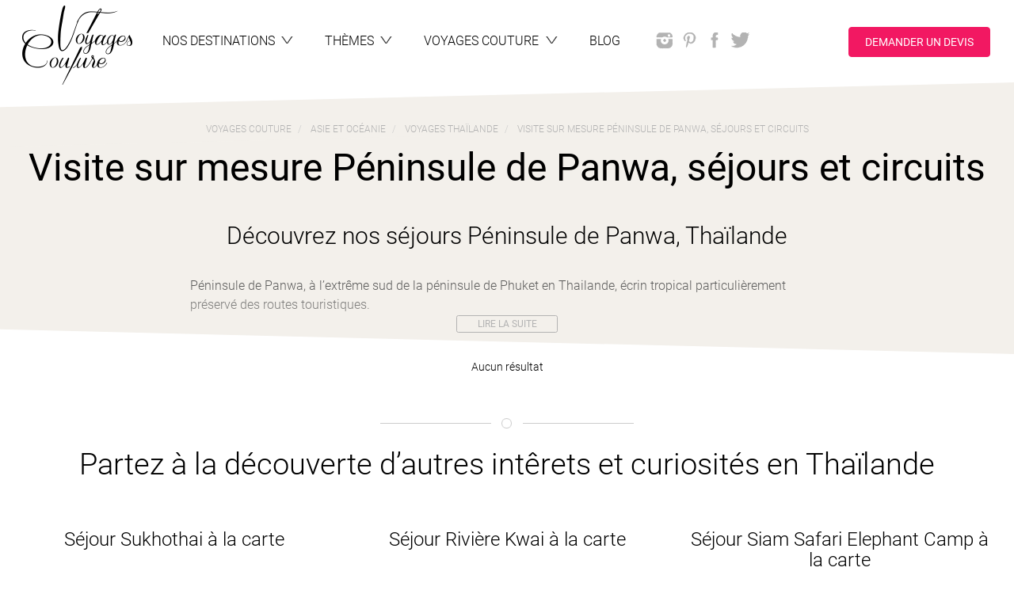

--- FILE ---
content_type: text/html; charset=utf-8
request_url: https://www.google.com/recaptcha/api2/anchor?ar=1&k=6LcHrz8iAAAAAM3iA7cdLCZF35bNK0usrdYupGRt&co=aHR0cHM6Ly93d3cudm95YWdlc2NvdXR1cmUuY29tOjQ0Mw..&hl=en&v=PoyoqOPhxBO7pBk68S4YbpHZ&size=invisible&anchor-ms=20000&execute-ms=30000&cb=22l9hceuo1xk
body_size: 48549
content:
<!DOCTYPE HTML><html dir="ltr" lang="en"><head><meta http-equiv="Content-Type" content="text/html; charset=UTF-8">
<meta http-equiv="X-UA-Compatible" content="IE=edge">
<title>reCAPTCHA</title>
<style type="text/css">
/* cyrillic-ext */
@font-face {
  font-family: 'Roboto';
  font-style: normal;
  font-weight: 400;
  font-stretch: 100%;
  src: url(//fonts.gstatic.com/s/roboto/v48/KFO7CnqEu92Fr1ME7kSn66aGLdTylUAMa3GUBHMdazTgWw.woff2) format('woff2');
  unicode-range: U+0460-052F, U+1C80-1C8A, U+20B4, U+2DE0-2DFF, U+A640-A69F, U+FE2E-FE2F;
}
/* cyrillic */
@font-face {
  font-family: 'Roboto';
  font-style: normal;
  font-weight: 400;
  font-stretch: 100%;
  src: url(//fonts.gstatic.com/s/roboto/v48/KFO7CnqEu92Fr1ME7kSn66aGLdTylUAMa3iUBHMdazTgWw.woff2) format('woff2');
  unicode-range: U+0301, U+0400-045F, U+0490-0491, U+04B0-04B1, U+2116;
}
/* greek-ext */
@font-face {
  font-family: 'Roboto';
  font-style: normal;
  font-weight: 400;
  font-stretch: 100%;
  src: url(//fonts.gstatic.com/s/roboto/v48/KFO7CnqEu92Fr1ME7kSn66aGLdTylUAMa3CUBHMdazTgWw.woff2) format('woff2');
  unicode-range: U+1F00-1FFF;
}
/* greek */
@font-face {
  font-family: 'Roboto';
  font-style: normal;
  font-weight: 400;
  font-stretch: 100%;
  src: url(//fonts.gstatic.com/s/roboto/v48/KFO7CnqEu92Fr1ME7kSn66aGLdTylUAMa3-UBHMdazTgWw.woff2) format('woff2');
  unicode-range: U+0370-0377, U+037A-037F, U+0384-038A, U+038C, U+038E-03A1, U+03A3-03FF;
}
/* math */
@font-face {
  font-family: 'Roboto';
  font-style: normal;
  font-weight: 400;
  font-stretch: 100%;
  src: url(//fonts.gstatic.com/s/roboto/v48/KFO7CnqEu92Fr1ME7kSn66aGLdTylUAMawCUBHMdazTgWw.woff2) format('woff2');
  unicode-range: U+0302-0303, U+0305, U+0307-0308, U+0310, U+0312, U+0315, U+031A, U+0326-0327, U+032C, U+032F-0330, U+0332-0333, U+0338, U+033A, U+0346, U+034D, U+0391-03A1, U+03A3-03A9, U+03B1-03C9, U+03D1, U+03D5-03D6, U+03F0-03F1, U+03F4-03F5, U+2016-2017, U+2034-2038, U+203C, U+2040, U+2043, U+2047, U+2050, U+2057, U+205F, U+2070-2071, U+2074-208E, U+2090-209C, U+20D0-20DC, U+20E1, U+20E5-20EF, U+2100-2112, U+2114-2115, U+2117-2121, U+2123-214F, U+2190, U+2192, U+2194-21AE, U+21B0-21E5, U+21F1-21F2, U+21F4-2211, U+2213-2214, U+2216-22FF, U+2308-230B, U+2310, U+2319, U+231C-2321, U+2336-237A, U+237C, U+2395, U+239B-23B7, U+23D0, U+23DC-23E1, U+2474-2475, U+25AF, U+25B3, U+25B7, U+25BD, U+25C1, U+25CA, U+25CC, U+25FB, U+266D-266F, U+27C0-27FF, U+2900-2AFF, U+2B0E-2B11, U+2B30-2B4C, U+2BFE, U+3030, U+FF5B, U+FF5D, U+1D400-1D7FF, U+1EE00-1EEFF;
}
/* symbols */
@font-face {
  font-family: 'Roboto';
  font-style: normal;
  font-weight: 400;
  font-stretch: 100%;
  src: url(//fonts.gstatic.com/s/roboto/v48/KFO7CnqEu92Fr1ME7kSn66aGLdTylUAMaxKUBHMdazTgWw.woff2) format('woff2');
  unicode-range: U+0001-000C, U+000E-001F, U+007F-009F, U+20DD-20E0, U+20E2-20E4, U+2150-218F, U+2190, U+2192, U+2194-2199, U+21AF, U+21E6-21F0, U+21F3, U+2218-2219, U+2299, U+22C4-22C6, U+2300-243F, U+2440-244A, U+2460-24FF, U+25A0-27BF, U+2800-28FF, U+2921-2922, U+2981, U+29BF, U+29EB, U+2B00-2BFF, U+4DC0-4DFF, U+FFF9-FFFB, U+10140-1018E, U+10190-1019C, U+101A0, U+101D0-101FD, U+102E0-102FB, U+10E60-10E7E, U+1D2C0-1D2D3, U+1D2E0-1D37F, U+1F000-1F0FF, U+1F100-1F1AD, U+1F1E6-1F1FF, U+1F30D-1F30F, U+1F315, U+1F31C, U+1F31E, U+1F320-1F32C, U+1F336, U+1F378, U+1F37D, U+1F382, U+1F393-1F39F, U+1F3A7-1F3A8, U+1F3AC-1F3AF, U+1F3C2, U+1F3C4-1F3C6, U+1F3CA-1F3CE, U+1F3D4-1F3E0, U+1F3ED, U+1F3F1-1F3F3, U+1F3F5-1F3F7, U+1F408, U+1F415, U+1F41F, U+1F426, U+1F43F, U+1F441-1F442, U+1F444, U+1F446-1F449, U+1F44C-1F44E, U+1F453, U+1F46A, U+1F47D, U+1F4A3, U+1F4B0, U+1F4B3, U+1F4B9, U+1F4BB, U+1F4BF, U+1F4C8-1F4CB, U+1F4D6, U+1F4DA, U+1F4DF, U+1F4E3-1F4E6, U+1F4EA-1F4ED, U+1F4F7, U+1F4F9-1F4FB, U+1F4FD-1F4FE, U+1F503, U+1F507-1F50B, U+1F50D, U+1F512-1F513, U+1F53E-1F54A, U+1F54F-1F5FA, U+1F610, U+1F650-1F67F, U+1F687, U+1F68D, U+1F691, U+1F694, U+1F698, U+1F6AD, U+1F6B2, U+1F6B9-1F6BA, U+1F6BC, U+1F6C6-1F6CF, U+1F6D3-1F6D7, U+1F6E0-1F6EA, U+1F6F0-1F6F3, U+1F6F7-1F6FC, U+1F700-1F7FF, U+1F800-1F80B, U+1F810-1F847, U+1F850-1F859, U+1F860-1F887, U+1F890-1F8AD, U+1F8B0-1F8BB, U+1F8C0-1F8C1, U+1F900-1F90B, U+1F93B, U+1F946, U+1F984, U+1F996, U+1F9E9, U+1FA00-1FA6F, U+1FA70-1FA7C, U+1FA80-1FA89, U+1FA8F-1FAC6, U+1FACE-1FADC, U+1FADF-1FAE9, U+1FAF0-1FAF8, U+1FB00-1FBFF;
}
/* vietnamese */
@font-face {
  font-family: 'Roboto';
  font-style: normal;
  font-weight: 400;
  font-stretch: 100%;
  src: url(//fonts.gstatic.com/s/roboto/v48/KFO7CnqEu92Fr1ME7kSn66aGLdTylUAMa3OUBHMdazTgWw.woff2) format('woff2');
  unicode-range: U+0102-0103, U+0110-0111, U+0128-0129, U+0168-0169, U+01A0-01A1, U+01AF-01B0, U+0300-0301, U+0303-0304, U+0308-0309, U+0323, U+0329, U+1EA0-1EF9, U+20AB;
}
/* latin-ext */
@font-face {
  font-family: 'Roboto';
  font-style: normal;
  font-weight: 400;
  font-stretch: 100%;
  src: url(//fonts.gstatic.com/s/roboto/v48/KFO7CnqEu92Fr1ME7kSn66aGLdTylUAMa3KUBHMdazTgWw.woff2) format('woff2');
  unicode-range: U+0100-02BA, U+02BD-02C5, U+02C7-02CC, U+02CE-02D7, U+02DD-02FF, U+0304, U+0308, U+0329, U+1D00-1DBF, U+1E00-1E9F, U+1EF2-1EFF, U+2020, U+20A0-20AB, U+20AD-20C0, U+2113, U+2C60-2C7F, U+A720-A7FF;
}
/* latin */
@font-face {
  font-family: 'Roboto';
  font-style: normal;
  font-weight: 400;
  font-stretch: 100%;
  src: url(//fonts.gstatic.com/s/roboto/v48/KFO7CnqEu92Fr1ME7kSn66aGLdTylUAMa3yUBHMdazQ.woff2) format('woff2');
  unicode-range: U+0000-00FF, U+0131, U+0152-0153, U+02BB-02BC, U+02C6, U+02DA, U+02DC, U+0304, U+0308, U+0329, U+2000-206F, U+20AC, U+2122, U+2191, U+2193, U+2212, U+2215, U+FEFF, U+FFFD;
}
/* cyrillic-ext */
@font-face {
  font-family: 'Roboto';
  font-style: normal;
  font-weight: 500;
  font-stretch: 100%;
  src: url(//fonts.gstatic.com/s/roboto/v48/KFO7CnqEu92Fr1ME7kSn66aGLdTylUAMa3GUBHMdazTgWw.woff2) format('woff2');
  unicode-range: U+0460-052F, U+1C80-1C8A, U+20B4, U+2DE0-2DFF, U+A640-A69F, U+FE2E-FE2F;
}
/* cyrillic */
@font-face {
  font-family: 'Roboto';
  font-style: normal;
  font-weight: 500;
  font-stretch: 100%;
  src: url(//fonts.gstatic.com/s/roboto/v48/KFO7CnqEu92Fr1ME7kSn66aGLdTylUAMa3iUBHMdazTgWw.woff2) format('woff2');
  unicode-range: U+0301, U+0400-045F, U+0490-0491, U+04B0-04B1, U+2116;
}
/* greek-ext */
@font-face {
  font-family: 'Roboto';
  font-style: normal;
  font-weight: 500;
  font-stretch: 100%;
  src: url(//fonts.gstatic.com/s/roboto/v48/KFO7CnqEu92Fr1ME7kSn66aGLdTylUAMa3CUBHMdazTgWw.woff2) format('woff2');
  unicode-range: U+1F00-1FFF;
}
/* greek */
@font-face {
  font-family: 'Roboto';
  font-style: normal;
  font-weight: 500;
  font-stretch: 100%;
  src: url(//fonts.gstatic.com/s/roboto/v48/KFO7CnqEu92Fr1ME7kSn66aGLdTylUAMa3-UBHMdazTgWw.woff2) format('woff2');
  unicode-range: U+0370-0377, U+037A-037F, U+0384-038A, U+038C, U+038E-03A1, U+03A3-03FF;
}
/* math */
@font-face {
  font-family: 'Roboto';
  font-style: normal;
  font-weight: 500;
  font-stretch: 100%;
  src: url(//fonts.gstatic.com/s/roboto/v48/KFO7CnqEu92Fr1ME7kSn66aGLdTylUAMawCUBHMdazTgWw.woff2) format('woff2');
  unicode-range: U+0302-0303, U+0305, U+0307-0308, U+0310, U+0312, U+0315, U+031A, U+0326-0327, U+032C, U+032F-0330, U+0332-0333, U+0338, U+033A, U+0346, U+034D, U+0391-03A1, U+03A3-03A9, U+03B1-03C9, U+03D1, U+03D5-03D6, U+03F0-03F1, U+03F4-03F5, U+2016-2017, U+2034-2038, U+203C, U+2040, U+2043, U+2047, U+2050, U+2057, U+205F, U+2070-2071, U+2074-208E, U+2090-209C, U+20D0-20DC, U+20E1, U+20E5-20EF, U+2100-2112, U+2114-2115, U+2117-2121, U+2123-214F, U+2190, U+2192, U+2194-21AE, U+21B0-21E5, U+21F1-21F2, U+21F4-2211, U+2213-2214, U+2216-22FF, U+2308-230B, U+2310, U+2319, U+231C-2321, U+2336-237A, U+237C, U+2395, U+239B-23B7, U+23D0, U+23DC-23E1, U+2474-2475, U+25AF, U+25B3, U+25B7, U+25BD, U+25C1, U+25CA, U+25CC, U+25FB, U+266D-266F, U+27C0-27FF, U+2900-2AFF, U+2B0E-2B11, U+2B30-2B4C, U+2BFE, U+3030, U+FF5B, U+FF5D, U+1D400-1D7FF, U+1EE00-1EEFF;
}
/* symbols */
@font-face {
  font-family: 'Roboto';
  font-style: normal;
  font-weight: 500;
  font-stretch: 100%;
  src: url(//fonts.gstatic.com/s/roboto/v48/KFO7CnqEu92Fr1ME7kSn66aGLdTylUAMaxKUBHMdazTgWw.woff2) format('woff2');
  unicode-range: U+0001-000C, U+000E-001F, U+007F-009F, U+20DD-20E0, U+20E2-20E4, U+2150-218F, U+2190, U+2192, U+2194-2199, U+21AF, U+21E6-21F0, U+21F3, U+2218-2219, U+2299, U+22C4-22C6, U+2300-243F, U+2440-244A, U+2460-24FF, U+25A0-27BF, U+2800-28FF, U+2921-2922, U+2981, U+29BF, U+29EB, U+2B00-2BFF, U+4DC0-4DFF, U+FFF9-FFFB, U+10140-1018E, U+10190-1019C, U+101A0, U+101D0-101FD, U+102E0-102FB, U+10E60-10E7E, U+1D2C0-1D2D3, U+1D2E0-1D37F, U+1F000-1F0FF, U+1F100-1F1AD, U+1F1E6-1F1FF, U+1F30D-1F30F, U+1F315, U+1F31C, U+1F31E, U+1F320-1F32C, U+1F336, U+1F378, U+1F37D, U+1F382, U+1F393-1F39F, U+1F3A7-1F3A8, U+1F3AC-1F3AF, U+1F3C2, U+1F3C4-1F3C6, U+1F3CA-1F3CE, U+1F3D4-1F3E0, U+1F3ED, U+1F3F1-1F3F3, U+1F3F5-1F3F7, U+1F408, U+1F415, U+1F41F, U+1F426, U+1F43F, U+1F441-1F442, U+1F444, U+1F446-1F449, U+1F44C-1F44E, U+1F453, U+1F46A, U+1F47D, U+1F4A3, U+1F4B0, U+1F4B3, U+1F4B9, U+1F4BB, U+1F4BF, U+1F4C8-1F4CB, U+1F4D6, U+1F4DA, U+1F4DF, U+1F4E3-1F4E6, U+1F4EA-1F4ED, U+1F4F7, U+1F4F9-1F4FB, U+1F4FD-1F4FE, U+1F503, U+1F507-1F50B, U+1F50D, U+1F512-1F513, U+1F53E-1F54A, U+1F54F-1F5FA, U+1F610, U+1F650-1F67F, U+1F687, U+1F68D, U+1F691, U+1F694, U+1F698, U+1F6AD, U+1F6B2, U+1F6B9-1F6BA, U+1F6BC, U+1F6C6-1F6CF, U+1F6D3-1F6D7, U+1F6E0-1F6EA, U+1F6F0-1F6F3, U+1F6F7-1F6FC, U+1F700-1F7FF, U+1F800-1F80B, U+1F810-1F847, U+1F850-1F859, U+1F860-1F887, U+1F890-1F8AD, U+1F8B0-1F8BB, U+1F8C0-1F8C1, U+1F900-1F90B, U+1F93B, U+1F946, U+1F984, U+1F996, U+1F9E9, U+1FA00-1FA6F, U+1FA70-1FA7C, U+1FA80-1FA89, U+1FA8F-1FAC6, U+1FACE-1FADC, U+1FADF-1FAE9, U+1FAF0-1FAF8, U+1FB00-1FBFF;
}
/* vietnamese */
@font-face {
  font-family: 'Roboto';
  font-style: normal;
  font-weight: 500;
  font-stretch: 100%;
  src: url(//fonts.gstatic.com/s/roboto/v48/KFO7CnqEu92Fr1ME7kSn66aGLdTylUAMa3OUBHMdazTgWw.woff2) format('woff2');
  unicode-range: U+0102-0103, U+0110-0111, U+0128-0129, U+0168-0169, U+01A0-01A1, U+01AF-01B0, U+0300-0301, U+0303-0304, U+0308-0309, U+0323, U+0329, U+1EA0-1EF9, U+20AB;
}
/* latin-ext */
@font-face {
  font-family: 'Roboto';
  font-style: normal;
  font-weight: 500;
  font-stretch: 100%;
  src: url(//fonts.gstatic.com/s/roboto/v48/KFO7CnqEu92Fr1ME7kSn66aGLdTylUAMa3KUBHMdazTgWw.woff2) format('woff2');
  unicode-range: U+0100-02BA, U+02BD-02C5, U+02C7-02CC, U+02CE-02D7, U+02DD-02FF, U+0304, U+0308, U+0329, U+1D00-1DBF, U+1E00-1E9F, U+1EF2-1EFF, U+2020, U+20A0-20AB, U+20AD-20C0, U+2113, U+2C60-2C7F, U+A720-A7FF;
}
/* latin */
@font-face {
  font-family: 'Roboto';
  font-style: normal;
  font-weight: 500;
  font-stretch: 100%;
  src: url(//fonts.gstatic.com/s/roboto/v48/KFO7CnqEu92Fr1ME7kSn66aGLdTylUAMa3yUBHMdazQ.woff2) format('woff2');
  unicode-range: U+0000-00FF, U+0131, U+0152-0153, U+02BB-02BC, U+02C6, U+02DA, U+02DC, U+0304, U+0308, U+0329, U+2000-206F, U+20AC, U+2122, U+2191, U+2193, U+2212, U+2215, U+FEFF, U+FFFD;
}
/* cyrillic-ext */
@font-face {
  font-family: 'Roboto';
  font-style: normal;
  font-weight: 900;
  font-stretch: 100%;
  src: url(//fonts.gstatic.com/s/roboto/v48/KFO7CnqEu92Fr1ME7kSn66aGLdTylUAMa3GUBHMdazTgWw.woff2) format('woff2');
  unicode-range: U+0460-052F, U+1C80-1C8A, U+20B4, U+2DE0-2DFF, U+A640-A69F, U+FE2E-FE2F;
}
/* cyrillic */
@font-face {
  font-family: 'Roboto';
  font-style: normal;
  font-weight: 900;
  font-stretch: 100%;
  src: url(//fonts.gstatic.com/s/roboto/v48/KFO7CnqEu92Fr1ME7kSn66aGLdTylUAMa3iUBHMdazTgWw.woff2) format('woff2');
  unicode-range: U+0301, U+0400-045F, U+0490-0491, U+04B0-04B1, U+2116;
}
/* greek-ext */
@font-face {
  font-family: 'Roboto';
  font-style: normal;
  font-weight: 900;
  font-stretch: 100%;
  src: url(//fonts.gstatic.com/s/roboto/v48/KFO7CnqEu92Fr1ME7kSn66aGLdTylUAMa3CUBHMdazTgWw.woff2) format('woff2');
  unicode-range: U+1F00-1FFF;
}
/* greek */
@font-face {
  font-family: 'Roboto';
  font-style: normal;
  font-weight: 900;
  font-stretch: 100%;
  src: url(//fonts.gstatic.com/s/roboto/v48/KFO7CnqEu92Fr1ME7kSn66aGLdTylUAMa3-UBHMdazTgWw.woff2) format('woff2');
  unicode-range: U+0370-0377, U+037A-037F, U+0384-038A, U+038C, U+038E-03A1, U+03A3-03FF;
}
/* math */
@font-face {
  font-family: 'Roboto';
  font-style: normal;
  font-weight: 900;
  font-stretch: 100%;
  src: url(//fonts.gstatic.com/s/roboto/v48/KFO7CnqEu92Fr1ME7kSn66aGLdTylUAMawCUBHMdazTgWw.woff2) format('woff2');
  unicode-range: U+0302-0303, U+0305, U+0307-0308, U+0310, U+0312, U+0315, U+031A, U+0326-0327, U+032C, U+032F-0330, U+0332-0333, U+0338, U+033A, U+0346, U+034D, U+0391-03A1, U+03A3-03A9, U+03B1-03C9, U+03D1, U+03D5-03D6, U+03F0-03F1, U+03F4-03F5, U+2016-2017, U+2034-2038, U+203C, U+2040, U+2043, U+2047, U+2050, U+2057, U+205F, U+2070-2071, U+2074-208E, U+2090-209C, U+20D0-20DC, U+20E1, U+20E5-20EF, U+2100-2112, U+2114-2115, U+2117-2121, U+2123-214F, U+2190, U+2192, U+2194-21AE, U+21B0-21E5, U+21F1-21F2, U+21F4-2211, U+2213-2214, U+2216-22FF, U+2308-230B, U+2310, U+2319, U+231C-2321, U+2336-237A, U+237C, U+2395, U+239B-23B7, U+23D0, U+23DC-23E1, U+2474-2475, U+25AF, U+25B3, U+25B7, U+25BD, U+25C1, U+25CA, U+25CC, U+25FB, U+266D-266F, U+27C0-27FF, U+2900-2AFF, U+2B0E-2B11, U+2B30-2B4C, U+2BFE, U+3030, U+FF5B, U+FF5D, U+1D400-1D7FF, U+1EE00-1EEFF;
}
/* symbols */
@font-face {
  font-family: 'Roboto';
  font-style: normal;
  font-weight: 900;
  font-stretch: 100%;
  src: url(//fonts.gstatic.com/s/roboto/v48/KFO7CnqEu92Fr1ME7kSn66aGLdTylUAMaxKUBHMdazTgWw.woff2) format('woff2');
  unicode-range: U+0001-000C, U+000E-001F, U+007F-009F, U+20DD-20E0, U+20E2-20E4, U+2150-218F, U+2190, U+2192, U+2194-2199, U+21AF, U+21E6-21F0, U+21F3, U+2218-2219, U+2299, U+22C4-22C6, U+2300-243F, U+2440-244A, U+2460-24FF, U+25A0-27BF, U+2800-28FF, U+2921-2922, U+2981, U+29BF, U+29EB, U+2B00-2BFF, U+4DC0-4DFF, U+FFF9-FFFB, U+10140-1018E, U+10190-1019C, U+101A0, U+101D0-101FD, U+102E0-102FB, U+10E60-10E7E, U+1D2C0-1D2D3, U+1D2E0-1D37F, U+1F000-1F0FF, U+1F100-1F1AD, U+1F1E6-1F1FF, U+1F30D-1F30F, U+1F315, U+1F31C, U+1F31E, U+1F320-1F32C, U+1F336, U+1F378, U+1F37D, U+1F382, U+1F393-1F39F, U+1F3A7-1F3A8, U+1F3AC-1F3AF, U+1F3C2, U+1F3C4-1F3C6, U+1F3CA-1F3CE, U+1F3D4-1F3E0, U+1F3ED, U+1F3F1-1F3F3, U+1F3F5-1F3F7, U+1F408, U+1F415, U+1F41F, U+1F426, U+1F43F, U+1F441-1F442, U+1F444, U+1F446-1F449, U+1F44C-1F44E, U+1F453, U+1F46A, U+1F47D, U+1F4A3, U+1F4B0, U+1F4B3, U+1F4B9, U+1F4BB, U+1F4BF, U+1F4C8-1F4CB, U+1F4D6, U+1F4DA, U+1F4DF, U+1F4E3-1F4E6, U+1F4EA-1F4ED, U+1F4F7, U+1F4F9-1F4FB, U+1F4FD-1F4FE, U+1F503, U+1F507-1F50B, U+1F50D, U+1F512-1F513, U+1F53E-1F54A, U+1F54F-1F5FA, U+1F610, U+1F650-1F67F, U+1F687, U+1F68D, U+1F691, U+1F694, U+1F698, U+1F6AD, U+1F6B2, U+1F6B9-1F6BA, U+1F6BC, U+1F6C6-1F6CF, U+1F6D3-1F6D7, U+1F6E0-1F6EA, U+1F6F0-1F6F3, U+1F6F7-1F6FC, U+1F700-1F7FF, U+1F800-1F80B, U+1F810-1F847, U+1F850-1F859, U+1F860-1F887, U+1F890-1F8AD, U+1F8B0-1F8BB, U+1F8C0-1F8C1, U+1F900-1F90B, U+1F93B, U+1F946, U+1F984, U+1F996, U+1F9E9, U+1FA00-1FA6F, U+1FA70-1FA7C, U+1FA80-1FA89, U+1FA8F-1FAC6, U+1FACE-1FADC, U+1FADF-1FAE9, U+1FAF0-1FAF8, U+1FB00-1FBFF;
}
/* vietnamese */
@font-face {
  font-family: 'Roboto';
  font-style: normal;
  font-weight: 900;
  font-stretch: 100%;
  src: url(//fonts.gstatic.com/s/roboto/v48/KFO7CnqEu92Fr1ME7kSn66aGLdTylUAMa3OUBHMdazTgWw.woff2) format('woff2');
  unicode-range: U+0102-0103, U+0110-0111, U+0128-0129, U+0168-0169, U+01A0-01A1, U+01AF-01B0, U+0300-0301, U+0303-0304, U+0308-0309, U+0323, U+0329, U+1EA0-1EF9, U+20AB;
}
/* latin-ext */
@font-face {
  font-family: 'Roboto';
  font-style: normal;
  font-weight: 900;
  font-stretch: 100%;
  src: url(//fonts.gstatic.com/s/roboto/v48/KFO7CnqEu92Fr1ME7kSn66aGLdTylUAMa3KUBHMdazTgWw.woff2) format('woff2');
  unicode-range: U+0100-02BA, U+02BD-02C5, U+02C7-02CC, U+02CE-02D7, U+02DD-02FF, U+0304, U+0308, U+0329, U+1D00-1DBF, U+1E00-1E9F, U+1EF2-1EFF, U+2020, U+20A0-20AB, U+20AD-20C0, U+2113, U+2C60-2C7F, U+A720-A7FF;
}
/* latin */
@font-face {
  font-family: 'Roboto';
  font-style: normal;
  font-weight: 900;
  font-stretch: 100%;
  src: url(//fonts.gstatic.com/s/roboto/v48/KFO7CnqEu92Fr1ME7kSn66aGLdTylUAMa3yUBHMdazQ.woff2) format('woff2');
  unicode-range: U+0000-00FF, U+0131, U+0152-0153, U+02BB-02BC, U+02C6, U+02DA, U+02DC, U+0304, U+0308, U+0329, U+2000-206F, U+20AC, U+2122, U+2191, U+2193, U+2212, U+2215, U+FEFF, U+FFFD;
}

</style>
<link rel="stylesheet" type="text/css" href="https://www.gstatic.com/recaptcha/releases/PoyoqOPhxBO7pBk68S4YbpHZ/styles__ltr.css">
<script nonce="mppcWsGR8zRAQ3cgkuD-QQ" type="text/javascript">window['__recaptcha_api'] = 'https://www.google.com/recaptcha/api2/';</script>
<script type="text/javascript" src="https://www.gstatic.com/recaptcha/releases/PoyoqOPhxBO7pBk68S4YbpHZ/recaptcha__en.js" nonce="mppcWsGR8zRAQ3cgkuD-QQ">
      
    </script></head>
<body><div id="rc-anchor-alert" class="rc-anchor-alert"></div>
<input type="hidden" id="recaptcha-token" value="[base64]">
<script type="text/javascript" nonce="mppcWsGR8zRAQ3cgkuD-QQ">
      recaptcha.anchor.Main.init("[\x22ainput\x22,[\x22bgdata\x22,\x22\x22,\[base64]/[base64]/[base64]/KE4oMTI0LHYsdi5HKSxMWihsLHYpKTpOKDEyNCx2LGwpLFYpLHYpLFQpKSxGKDE3MSx2KX0scjc9ZnVuY3Rpb24obCl7cmV0dXJuIGx9LEM9ZnVuY3Rpb24obCxWLHYpe04odixsLFYpLFZbYWtdPTI3OTZ9LG49ZnVuY3Rpb24obCxWKXtWLlg9KChWLlg/[base64]/[base64]/[base64]/[base64]/[base64]/[base64]/[base64]/[base64]/[base64]/[base64]/[base64]\\u003d\x22,\[base64]\x22,\x22EBDCohl4cQEGJzdTBQsswoJCw7Z6w4oKC8KSFMOgfn/[base64]/wrs9w7XCv8OKw6wIKyvCj8Oxw5vCtA7Dm8KNB8Obw5HDt8Ouw4TDuMKpw67DjjkxO0kNK8OvYRLDjjDCnmsaQlAGQsOCw5XDq8KpY8K+w7wbE8KVJcKzwqAjwoQffMKBw7k0wp7CrHoGQXMlwpXCrXzDh8K6JXjCr8K+wqE5wq7Cgx/DjTwFw5IHOcKVwqQvwps4MGHCrsKvw60nwrTDsjnCin9IBlHDp8OmNwodwr06wqF+VSTDjh/DjsKJw64Fw43Dn0wMw6s2wox+OGfCj8K+wo4Ywok1wqBKw59/[base64]/DnghqL1TCt2/[base64]/DvWLCqcKYL3bCusO+B8KxwqE0FcKhQ8Oaw6cqw4ABKTXDpATDumE/MsOXK3rCmDbDjF8/XxRaw7IFw6dkwqRPw5vDpEHCj8K4w4w2VsOWDkPCjiAnwoLDt8OwQntlRMOUIsOsEkTDj8KNOwJJwo8/EMK6Q8KSP3w4P8ONw5rDjHdgwoYgwqXCumbCiSPCvQhZTljCncOgwofCs8K9Yk3CtMOmTAckTUUcwpHClMKeU8KZA2PCm8OCIyV/BzoZw689YMKNwqXChsOEwpVHG8OHCFggwqHDkA5xTMKZwpTDkUksRxpzw7bDncOAMsKvw6jDvQVNLcKucgPDhn7Cgmw8w7UkTMO+d8ONw6TCmj3DnVY3OsOPwoJfZcOEw6DDlMK8wplCOHAqwpDChMOgWCJOViHCjRwqbMOFQcKGeBliw4/DhS/DksKKUcOtccKXNcONesKWD8ODwrAOwo1+FijDuDMvHl/DoADDjCgNwq8eAR5dW386bhnCiMK3QcO5P8Kyw4LDlCDCvXvDmsO+wqXCn1pGw6DCh8Orwo4iO8KHTMObwrnDoxfDsVHChxMiRMK6TQvDpxdqNMKzw7A5w5FYZMK/OhY8w5nCiTk2eCgawoDDjsKVFmzCu8KVwqzCiMOKw6cOXX18wpzCucOgwoVfO8Kow5HDp8KDDMO/w7LCuMOkwrbCs1IVAcK9woF9w4FeIcKAwrHCl8KXFC/ClcOQXg3CnMK2Dh7ClMKmwrfChkDDuQbDscO3w55fw7HDjMKuMVbDnynDrW/Dg8OswobCjRbDqE4Lw6A9B8ODUcOlw7/[base64]/CrDrClMO0VVLDh1PClhTCnS9BOsK8TMK3TcKqXMK1w4lCdMKad21bwoJ/HcKOw7bDmz86M1lveQg0w6LDrsKTw5cUTsOFFT00aTJQcsKXI31hBBRrMCJKwqQ+Z8O3w4ETwovCnsO7wplRdA1aPsKjw6Z1wojDpMOAe8OQe8O5w4/CtsKVCUYiwrLCncK0CcKxRcKDwrnCt8Oqw4pLSV0DXMOZcy5dYXE8w6PCncKVeGd4YEVlGcKkwpxIw6FKw4gQwo0Fw5XCm2sYLsKaw4UtVMObwpXDrjEZw67DoU3CnMK6QkXCtMOHazgyw79Yw6tQw7JKYcKLd8OXH3/CnsK6IsKqZHdFS8OWwrc6w6wKbMOpWUBqwpPCq0hxIsO3FAjDjFDDpMOZw7zCiVJrWcKxMMKIDQ/DhMOsMwfCvsOHdE/Ch8KRA0nDu8KaKS/DtgvDlSrCmwrDj1nDqzk1wqbDrcOyTcKaw7s+woFCwpjCvsOTCHpMcndXwoHDk8Kew70qwrPCk0XCtTQtLWTCisKkXh/DicKJLWrDjsKxZ3jDtDLDtMOoCw7CmRvDosKuwodwQsKMCEk6w75MwpbDn8Kiw4F0QSwMw7zCpMKuBsORwojDucOmw79lwpwEMzxpegPDnMKGJH7Dj8OxwqPCqk/[base64]/Ct8KWwqXCmsKiwpt1OcKyfcKOwqLDn8Ksw7tBw53DhhzDtsKAwocwET1BYwEswpLCm8KeL8OiccKvJxDDmjrDrMKqw78TwrMkK8OqSTdhw73ChsKJGnVsWwjCp8K+CHHDtWRvRcKjGsK5IlgGwpTCn8KcwqzDuDwSecOIw4/Cn8OMwrAnw7pRw4t8wpTDpsOIAcOCOcOSw5oKwpwQOcKwbUoTw5LCqHkNw63CsjEcwrLClnXCnk5Mw4bCgMO7wo95PijCq8OEwo5cBMOnRcO7w5c1EcKZF1QGK1bDt8KSAMOGPsOxaD0da8K8K8KGWBd/PnDCt8Oaw7xzaMO/bG83KWp2w4LCrcOMWn/DuBDDtCHDvXvCssK3w5YrLMOUwqzCuDTCmMKxFwTDpnQFUxFvS8KqbMOhSTTDvy9Hw7YMVBzDpMKow7LCvcOJCTouw5XDm2ZVYwnCpMKHwrHCq8Okwp7DiMKSwqHDusOWwpt2Q0HCsMKxG1A4EcOEw4pdw6jDp8KOwqHDvUTClcO/wrnCn8K+w44wdMObdHnDr8KWJcKqB8Ozwq/[base64]/ChMKgKcKQw5jDo31dHGx6UsKacD7DgcOxw6TCvsKaS2DClsOcNmTCjsKoMXLDmxJxwpnCpV8VwpjDnwhJAS3DpcOhdCscSzJawr/Dp1oeTjZhwqxXDsKAwqAbcMOwwp46w6p7R8OZwq3Cpl0XwoPCt3PCvsOkKDvDgcKef8OEb8K2wpnDv8KgMHksw7rDqxUxOcKtwqgHRhDDoToLw4ljB0J1wqfCmnt5w7TDh8OAdMOyw73CoADCvmEBw7/[base64]/BwQ7w4fDoB7DpsKOWcK1YsKvHVbCtRVNfcKVMMOFDQrDuMOuw75yGXzCoBkufcOAwrLDpsK/[base64]/CuUYfw4EwWnoAwplwwqEEw4ENKMKbQwTDpcOpdA/[base64]/CpsOAOFDDoMOlfHrDi8KpwrDCgMOQw7jClcKpVsOXNHPDgcKPE8KTwpEhSjnDu8OtwrMGVcKzwpvDuR8SScOsfMOjwrnCsMK3ORnCgcKMJsKlw6nDrSrCnzjDscOQTQM5wr3CssOzXyAzw69awrYrMsOYwq9UHMK0woLDoxnCrCIZRsKgw4/CoydJw4vChyE1wpBuw6ILwrUoEljDuSPCs3zDpsOIY8OPMcKywp/ClcKowrc3wofDs8OmOsOcw5l5w7dqVSk/[base64]/w4gEw6UHw5IVw4TDnlZOw5TDpcObam1Ww4gowrNXw7Ezw4EhVcKiwrTCkRVHFMKhKsOXw6nDr8KEIAfCmXDDncO0IcKAdl7Cg8OgworDr8O/YGDCpEkZw6cBw5HDhgZUwrAhHAfCj8KBH8KKwqXCiCAlwq0iKx/DkibCoBYCEMO8aTTCgzvDhmfDu8KmI8K6aBvDpMKOBXk4SsKHLkjCucKGTMO/[base64]/CoDfCpsKJw4DCnznCgAZ+wrVSUcOUdWo/wopwZyXCgMK6w5xjw48ofy7DtQV5wpIpw4TDqWrDuMKuw7ldNz7CsznCvcO/I8KYw6d9w5obOcOlw7zChUvCuCHDocONYsOHS3TChSQpOcKMCAAFw57Cl8KgCzrDo8OAwoBiRj3CtsK7w4DClMKjw6drHE7DjFfCh8KzYSxBFcOBP8Ohw47CjsKcE1U/wq09w5HCoMOnb8KvGMKBwoEkSifDkGVEdcKcwpIJw4XDjsKwf8Kgw7zCsSpJeTnCn8Klw4fDribDiMO+ZcO1EMOUWjrDgsKww53DiMOswoXCtMKsMTHDshdMwoU1ZsKROMO5RivChi8qXTYEwq7CuVUOWTxMcMKkD8Khw78KwodcYcK2ZT7CjGbDqsKQEm/[base64]/[base64]/CiUYYT2XDuGbDsTtgwrzDtsK5bjbDkhkcDMOZw6TDnEzDnsOAwrtYwqJJBkUoYVRMw4nCp8Kjw6JeAE7DijPDvsOsw6TDuz3DlsOVfgXDg8KZZsKbccKow7/CgjTDrsK/w7nCnT7CmsOpw7/DvsO9w55tw6l0bMOzEHbCo8KDw4DCnkfCucOGw6TCox4cJ8K8w6HDnRDDtmXChMKpUUrDqQHCm8KNQWjDhVkwW8OFwoXDhAsTXw3CqMK6w7kWTE4pwoTDlUTDi3t1EHk2w4HCgSsWbEZZESTCswNdw6/DhHzClSjDkcKUw5zDgnkewpNRSsOTwp/Ds8KowqHDsWkqw59Ww7DDvsK8FDM2wpbDicKpwovCuz/DkcOrZR4jwrlHUFIMw5vDpkwFw4oFwo8cQsKLLlEHwpUJMsOgw5AhFMKGwqbDtsObwoxKw77CjMOORMKAworDjcOMM8OEQ8KQw4FIw4PDiSIUBmTCiB4jSx7DiMKxwonDg8O1wqzCm8OEwpjCj3tnwr3Dq8KEw6HCtBliKMOSPD5VAAHDjW/DmFvCnMOuUMOBOEYbAsKdw5ZIUMKMLsK1wrceAsOJwpvDqsK+woMQbFgZVy4OwpbDhgwjEcKkJV3Dr8OkXljDhQnCtsOgw6YDw5nDj8KhwoUuaMKiw40Wwo/Dv07Cq8OVwoY3dMOaJzLDu8OLDilJwrxtbW3DkMKJw5zDi8OUwo4kWsKlMQcWw78pwpZ3w4HDhj0HbsOmw57DtsK8w4TCm8KpwqfDky0qw6bCtcOnw7xfMcKbwphswozDlXXCgMOjwpfCqmABw6pCwr3CtAXCt8K/wr1ZecOnw6HDlcOiaV3CpBFbw6rCm29GKMOxwpcWTXHDisKaejrCtcO4CMKyO8OUAMKeN2zCq8Ohw5vDjMKsw7bCgT5zw4Nfw5dVwqVOZ8KWwpURKGbCjMOWRGLCuxM9PhEwVwzDt8KLw4XDpcOXwrXCrgnDqhR/YS7CiH5QJcKUw5/[base64]/CvnNCw60FwrPDu8KhYEVvw6LCskUhLCoiw6LDhsKlScOCw5fDrMOswr/Dk8KVwrtpwrVtKQ1bEsOvwqvDkyAfw6HDisKgTcKZw4bDhcKtw4jDgsOJwr7Dj8KJwrXCi1LDvGDCsMOWwqNmfcOWwrosPmTDvSAZHjHDn8OBTsK6csOKw6DDowVCXsKfM3XCk8KcbcO/wqNLwqZ8wqdTI8KYwr59XMOrcAViwp1Tw5PDvR7DmWMcM1/Ct0/Dtj9nw64VwoHCp1MLw5XDr8Klwr4/K03Dp3fDj8O2KV/[base64]/[base64]/Cs8OHw4t/w5LCqsOYwpTDnsKEaSvDmV7DiwgsWA5QPEPCtcO3dsK7VsKkFMK/N8KrYcKvM8Ovw6PCgSM/b8OEMmw/w7jCvzfCocO3wq3Ckm7DuBkFw78+wqrClGcDwrjClMKDwq3CvX3DhynDrizCoRIqw5vCghchNcKnBADCjsOWKsK8w53CszAYd8KqFUDChUDDoCFnw6Izw6nCowHChXLDlw/DnUc7dsOCEMKpGcOmRVDDh8OZwo1jw6nCjsOWwqvCpcKowrfCmcOrwrPDnsOiw4gJMlN1VEDCq8KQFEVpwoMnw5A3wp7Cnk/Du8OICkbChQHCq2jClk5HZiDDlhVadTEcwrgBw5EUUAfDoMOCw43DtsOZMBBDw4BAIcO0w5oIwrsAYsK8w4TCqjc5w45VwpPCoQopw5wswrvDt3TDgV3CusO4w47CpcK/MsOawpLDlUMEwrYPwoJiwrNgZ8OdwoVrC1IvJAfDjEXCrMOaw77CgirDg8KQOnDDtMKjw4bCisOiw7TChcKzwqgSwrkPwothYRtqw7cpwrgAwqfCvw3CtHNAAw9pwoDDkjkuw43Cu8OJwo/DmSljaMK/w6kswrDCgMKvPsKCPwvCkT/[base64]/CisOrR8OwE01Sw6AnwqXCoMKxw7fDow8VeDtGAhJXw616wooXw7w2RcKWwqZGwqM0wrTClsOEOsK6GzJ8Q27CjcOAw4k+U8Kvwr4NHcKvwrFhWsOTTMKDYMO/C8K/[base64]/[base64]/OMKPwpDCu053w7kSw4kVwoDDnUPCnsODNMOOB8KNa8KSWMOdM8Oaw6rCtXDDusKPw6LCm0nCq2nDvzHCnlbDssOuwpRsOMOLHMK4AMKuw6J7w4lDwrYWw6hGw54cwqoQGTlgCMKUwr4/wo/DsBYsOAY7w4PCnl8bw4czw7c6wpvCt8KXw63CiRc9wpQ8JcK0GcOJQsKrfsKOYm/CqgZgWAFYwqTCi8OlW8OaLwXDp8O0ScK8w4JZwprCsVHCoMOgwrnCli/[base64]/[base64]/CukwPw7fCn8K0wrPCtsOewr7CqDAFwrstw5PDrMOFw4zDjnvCj8O2w41oLDETNFDDh0ttQU7DsD/Dq1ddW8K6w7fDtF3ChEMAEMKWw4MJJMKQBgjCnMK+wr9tA8OICCrDvsOYwonDgsOYwozCsgDCpBcFbCV4w6fDucOKE8KUKWx9LcKgw4htw5LCvMO/[base64]/[base64]/CuXpuwoNNBws7w6VSw4TDmMKaADXCi3HCi8O6SRbCqhrDpcOZwpN3w5HDssOud0fDqk5oHSTDrcOhw6fDr8OOwptSesO9TcK/wqpKJhYdUcOIwqAiw7QVPU49GBoEfcO0w70TYCkiDnXCgMOEfcO6wpHCj2jCucK3RBHCmyvCo3BxS8Opwrstw7fCkMKWwppHw6NRw7FuT2YkDUQwLnHCnsKJaMK3ehA7A8OUw7kjXcOdw5h4T8KsXyEMwqUWDcOhwqvClcO/ZDsnwo5Dw4PCrhvCj8KEw4x/GRDCvsK/w4rChTZkKcK9woXDilHDpcKAw5U6w6J4FnDDt8KQw7zDoSPCmMKyc8O5MBN5worDtzEWXCAPwpVsw7/CisOswqvDiMOIworDhkHCtcKqw7oaw6xKw6dGA8K2w4XCrV3CnS3CvB1fIcK+McK3Gk9iw5pMbsKbwoI5woodVMKiwp40w590YsKww6xXCMOQO8OQw6ZNwroAG8KHwoN0Y01ASS4Bw7sdHEnDr1ZGwrTDq0LDksKeeBzCssKVwqvDlcOkwoINwot2JmE/FCtXLsOnw6ZneFYWwqBSccKGwqnDkcKyQijDp8Kmw5RHHgDCskIswpN1wp0aPcKBwrnCoz0JXsOAw4kswo3DjDPCiMKFDMK7E8OOGXrDlybCj8KKw5/CqRIVV8OYw7TCicOhTnbDqsO+wpcIwojDhMK7K8OMw7zCicKywrrCpcO+w4DCnsOhbMO/wqDDjFVgGm/[base64]/wp8twpQDJMKDw4gbC0sUVMKPck/[base64]/DuFsOacKEbMKuZDpRwpTDpcOUdsKVWMKvPnMAwr/CqnEYJg46wqnCqA/DusKMw7fDlXzCmsKSKR7CjsO/EMKhwo3CplInY8KLLMO5UsKJEsOBwqPDgQzCoMKwXiZTwrYpWMOsDXtAJsKJN8Kmw6zDu8KXwpLClcOuLcODRjR7wrvCrsKzw5RKwqLDkVTCjcONwp3CoXrClzTDjg8Iw6fCjxZEw4XCiE/Dg1JFw7TDmHnCnMO+bXPCu8O4wqdDfcKbOkANPcK6w5RhworDjMKgw4XCjjQsccO/w7TCn8KzwqJ3wphzQsK7X2DDjUzDosKrwr/ChcOjwoh1w6vDsF/[base64]/CrsKSwqnChMOFORXCncKsHSPCk2jChXDCicK9w5UkS8O/dlkcMDd6ZEkRw7LDohwgw7HCqTnDk8OYw5wHw4zCvS0IeBnCu1k/EWXDvh4Nw5EfWjvCvcO7wpHCtTVuw5Nrw6HDucKxwo3Cs1rDssOnwqImwqzCk8K+RMKTOk4Vw5xsRsKlXcK7HTtQV8OnwonCuzLCmUxEw5sSCMKNw73CnMOHw4BtG8Ohw5/CkwHCljZIAFk7wrgkP2/CqsO+wqJoOmxNYXkZw5FgwqsEA8KEGS59wp46w6ZwdQzDocK7wrFQw4PDpm9/Q8KhQVFiYsOMwoTDv8OsDcKAB8K5b8O+w71RPUBSwpBpGG7DlzvCvsK/w6wfwrUxwqkKfkzCpMKNKgkwwpzDtcOBwoE4wrDCjcOSwpNBKhsDw5YEw7/CkMK+esO/wop/[base64]/DvmzDtMKBwqoRPAzDlcK5woI7SjHDl8OKBcOqScOuw5wTw7Y9LDDDnMOkPcOdJ8OoK0DDrl83w77Cm8OKFEzChWTCgiNdw6bDhzZAGMK9D8KKwpjDjQUWwrnClFrDp07DukbDq1LDohPDncK2w4oNY8OMJFvDvTfCusK9bsOdTlzCp0rCvVvDvi/[base64]/w7PDqcO9G0w8XsO2w73CpmTCisODecK5wqjDpcO6w5nCsDrDmsOYwpVbAcOfB1IjMMOqMHHDjEAeccO9NMKHwpZgYsOhwpfChUQpOHVYw543w4zCicO3wrTCiMK/RTJ1U8KCw5AAwp7Crn9Pe8KPwrDDq8O4ORNgCsOKw6tzwq/Cs8KRAW7CtEjCgMKRw6NWwqrDnsODfMK1PifDksOeEWvCtcORwrHCp8KjwpdZw5fCssKIUMOpYMKCc3TDr8O7WMKQwoo+VgwZw77DtMKIAFxmL8OHw7BPwoPCj8O9d8O2w4lqw7I5TnNMw7F3w7ZNORJ/wo8nwpjCrsObw5/CrcOrV13DtFbCvMO/[base64]/DhsKANsKnwpAAw4LDoMO+w4LCgcKcDlnDiMONL1LDosKKw7DCisK+Q0zCscKDXMK5w7EPwqvCg8O6bQLCo11aa8KXw4TCigbCvmx3dGXDosO4WWDColDClsOnLAsZF2/DmTDCisK2WzrDuW/DhcObesO5w6I+w5jDhcKLwo9cwrLDjQVHw6TCni7CsRbDm8OWw4EiXDLCucK8w7HDnBDDpsO6V8KAwpEwCMKbACvCkcOXwqLCtkjCgF9gwpo7Iik9cmoswoQfw5XChW1NQMKEw5V5LcKcw4TCoMOOwpDDtSpPwqAnw40Pw65JVibDuwkRB8KGwpPDnknDsRl/KGfCm8OjDsOIw5rCnkbComsRw6ADwqnDiT/[base64]/CqzQANsK0w60wShxLwo/CsBnDuBvCo8KTCEbDvgrCg8KkBhVJYwInUcKAw4pRwpdgH0nDv0Njw63CoiIKwoDCjjbDo8KJYl9Kwr4bL24Ww4x9WsKYfsKfw6dvDcOSEjvCkEt2EDXDicOWLcKRUVg/ThrDvMOJLm7Ci1DCt2bDqGArwpXDo8OPXsKvw4vDj8OCwrTDhlIEwoTCvyTDlnPChyFSw7Ibw57DmsOBwpvDs8ONQMKaw5rDmsK6wo/Dh14lNRvDscOcUsOxwqchJ0Ziwq5UL23DrMOaw5TDsMOXO3TCpzjDkEjCs8O9wqwkTizDkMOpw4lFw5fDrxh7NcKnw75JNyPCqFR4wp3ChcOZA8KsQ8K3w4Y/dcKzw6TDucOdwqFYYMKswpPDmQpZXMKBwp/[base64]/eg3DgiwMworDvcKkw5tMaGTDqkkiw4QuG8OhwoDCgVIew6AtdsONwpEcwrckUSVNwqM7FjQgJzLCjMOIw745w5rCkUU6XMKGesK9wpsVKCbCrwASw5ItE8OGwqB3JRzDkMObwpx9RXQWw6jCuXBmVHcHwoQ5YMK7RcKPP3B/[base64]/CvsOyUkPDmsK9w5PCgsKmw5VywoEDSXk7wrjDpE0nK8KLcMOMRMKow59TeA7Cl01aDGRTwq3CvcKww7NLRcKRNiVJIgAfV8OaTlQpOMOqdcKoFWE/cMKNw5zDssOSwo3DhMKTSQ/Cs8KWwobCo2s+w6tZwoLDqibDi3TDq8ONw4rCqAckU3ZawrhVJ0/[base64]/[base64]/wro7L8OHw5gGeHPCkFbCkR7CrQHDmUwdw7cnYMKKwqoQw7x2cHvCrMKNKsKkw63DjgfDnQR6wqzCtGDDpA7Ct8O4w6bCp24eYlPCpsOmwpVFwrh0JMKdN2/CnMKNwq3DoBtTA3fDmsO/w4l9DwHCqcOPwo9mw5vDr8O4fmNUZcK/w6pwwrTCksOLJsKXwqfCp8K5w4tacnhtw5jCvznCnMKEwo7CnsKiZ8O2wrLCowIuw57CoyYVwqbCj1INwoAEwo/DvlUxwr0bw7/CksOfWSzDrWTCuSnDtRsWw4rCjxfDsz/Dt1vCm8KFw4rDsn5LLMOOwp3CmFR4w6zDlUbCgWfDjcOrfcKZRCzCl8O3w4PDhljDmSV3wrZBwrDDgMK1KMKlAcKKfcKbw6tWw7lkw54hwpIQwp/[base64]/[base64]/DpQcCe8KgYsK3KARUf0zCi8K5w4LCgcO2wphFwpPDl8O2ZD1ywoDCsmTCnsKqwrQmHcKKwprDtsKjAVrDs8KiZSzCj38Nw7fDuWcqw5lTwrAsw4t/w6jDr8KPRMK1wq1kMwgsQsKtw4lqw5ZNWStGQy7DqmTDtWdawpjCnDdlTiAnw7RvwovDtcOGcsONw5vCt8K1WMOLEcO3wrk6w5zCuhJUwqBXwplpMMOvwpPCmMOpQ0jCpcOrwqNGeMOTw6jClMKSTcOGwoJdRwrCkkkWw5/CrBDDtcO8ZcOdLzokw5HCnAdgwrRpUMOzFRbCtcO6w40BwqrDtcK4T8O8w6oRBcKcKcOUwqcfw5sCw5bCjsO6woEHw4DCrsKLwo3DvsKYI8ODw4EhaUtiZsKkcHnChH7ClwrDjMKiWVIvwoNTw7QQw6/CqTZAw4bCh8KnwqoGH8Otwq3CtDUrwp5Ifk3Cl2ASw71MUjNQRW/DgwFAH2pow4pvw41kw7zCh8Ofw6vCpX7DjDoow5zDqVgVZjrCisO+TzQjwqlSYgTCkcO5wqjDhjjDj8K6w7Mhw5jDrsOpT8K5w7s6wpDDksOKSsKdN8Ktw73DrTXCvsOCXcK5w7JRw79AacOEw4YYwrkpw7zCgCvDtW/[base64]/Dmj1DwqnCoHVuUsKYFcKcZkDDqzDDhcK7QsKNwrfDm8KFI8KEcMOsFzVmwrB0woLCqnl/M8OEw7MqworCs8OPIirDgcKXwqx7BiLCuiJWwqvDumLDkMOgIsOydsOAasOMBCPDr3ggCMKMYcOCwrPCnHN2KcOFwp9oGV/[base64]/DoGIAFjzDmcKNwrhtwpVqT8Ovw6NpWmDDgzJXwoBxwq3CnS3DuxM5w5jCvSnCliDCgcO8w7kgcyk0w7JbG8KLU8K+w7fCpG7CvDPCkx3DnMOYwo/[base64]/w4/CiV5+w4LDgQ8lVkcWDX3CqcK7MQkzUsKQcAYqwotJIwIDWRddCX8Qw4XDs8KLwqfDg1/DkQRNwrgbw7DCh0HCp8OPw5o+XzYCEcKew4PDvFk2w4TCqcOaFUnDhMOAQsKAwrVQw5bDuSAGEBcKCh7CtVpaUcO2wpE5w4BOwq5Qwq/CmsKUw45RRnNMQsKTwohCLMKMc8OBUzrDuHVbw6DCsQjCmcKsWEfCosOXw5/CoAIdwp/Ch8KbSMO7wqPDu20BKwjCpsKAw6rCosOrDidLR042csO3wrXCr8KjwqHChlXDuC3CmsKUw5rCp0loT8KRP8O5cXRTfsOTwp0WwqA+XXHDnMOgRjNUKcKYw6TCrgJGw7swIkcRfkrCmkbChsKKw6LDicOQQzrDqsKOwpHDt8OwPjphLGbCscKPQX7CthgVwqQAw6p5FF/DgMOsw7hWMUlvKsKNw75hU8K2w74qI0twAi3DvkorW8K2w7FhwoLCgkXCjcO1wqRNTMKLcH51DVAHwqXDpMKNV8Kww5XDshRVSzPCsGcYw480w7DClEFfXg5rwoLChzlYX3sgS8OTAsOkwoYjwpfChSPDolAWw6jDrQQBw7PCqjkcLcOdwrd3w7TDo8Ojwp/CjsKUZMOcw7HDvUEYw6dcw5hCOsKhO8ODwpYvbcKXw5oAwpQHG8KSw5ggOTLDncOJw44/w5cjZMKWCcOKwqjCtsOfSQ9fVjzDsyzCqCjClsKTW8O+wo7CncO0Ni4xMD/[base64]/CkcKRwqzCpsOUw54pwrt4w7/CrU/CksOfwoTCikDCnMO0wrFVJsKjH2zCl8O3IcOsSMORwrfDoBLCrsOmecKPNEYvw43DgcKWw5Y/McKRw4DCvRPDm8KGecKpw4lrwrfCgMOEwqHCgXBEwpd7w7DDisK5Z8Kgw6zDvMK4YMOzazxZw4UawqFjwpfCix/Dq8KtdCsawrDCmsKXcQFIw5fCsMOAw4B6wrzDg8OAw6LDllV/[base64]/ClXjDmMKtScOuGnMLPUANCSrChcKvw6oGwpNQBhddw6PCicK2w7LDjcK3woDClSsiesOUIy/CgxBfw7HDgsOHRMO+w6TCuiDDksOSwrFgF8OmwpnCq8OnOiAoMsOXw6nDuHxbU2xZwo/DvMKyw6pLZnfCj8Osw5TDpsK6woPCvB0+w614w7rDlRrDosOFeyxuLFxAw4VDfMK/w7Znf2rCs8KZwobDknB/HsKveMOfw7o+w4VqBsKLJHbDpjJVUcOmw5NSwr09RzlEwpAVc3HDtzbDvsKmw7sQCsKNUBrDvsOww7bCrFnCqMOxw4DCl8OHRcO+JWzCqsKhw5vDmDMce0fDn27Cgh/[base64]/CsEzDg8ODw7YNw6JleVNsw7UwMU9qdMOtwo04w5cxw5xVw5XDqsKFwovDszbDuH7Dj8KERxx3RHjDhcOZwr3CpBXCoz5TeAvDmsO7XsOCw41iRMKgwq/Dr8KhDsKEf8OEwpIvw4JMwqUYwqzCv1DCuVUTSMK5w516w7oUK1MYwqcjwqXDgcKdw63DnXE+Y8KEw57Cjm9Kwp/Di8O3T8KNT3XCv3HCjCvCtMKTX0/[base64]/[base64]/JB/[base64]/[base64]/[base64]/Cp1lIL0HDuMKywpY5VmzCn37Dr0/DtcO2IsOwVMO1wrJFBcKfbsKGw7M+wq7Drld6wrEfQsOywqbDs8OkHcOcKsOhSyrChMKoGMOxw5VjwohKPUpCR8K0wrzCtX3DlWLDjmvDpMO2wrMvwq9BwoHCt1BeInllw4FhczDCrSs4bFnCg1PCgmVMGzAWGV3CkcO/[base64]/ecOCwpJMwrAFwo93w6Erwq59wqJIJVQ+AsKeSsOBw5wXd8O6woXDqsOewrbDocKfLcOtFDjDqMOBWwtlcsOdWhrCsMK/fsORQx1mKsOgP1czw6DDnTMuZcKJw50kw6/CvMKEwqbCssK7w7zCoBjCt0TCl8KsFgUXXHIUwrvClgrDt0PCqjHCgMKMw5s8wqIOw5d0XDINQh7CvAcJwqEcwptJw7/DsHbDvxTDuMOrMlpRw6TDmcO/w6bCh1rCjMK5T8Oow6xIwqUhXzpzWMKYw6rDmcOVwqrChsKvIsKdf07CkTpow6PCrcK/[base64]/Uz3DmWU7w57Cv8K9UHQiYW3CqMKwBcOnwonDjcKhOsKfw4V3CMOqYRbDplrDqcK1b8Orw5zCscK6wrlAeQoPw4tBdTDDrMO1w45kOCLDpTLCr8KvwqdIVnEnwpnCvEUKwqUjKwXDksOWw5nCuEBLw79Bwr7CpzvDkRJ/w7DDq2nDmMKEw54YS8K+wo/[base64]/Cl8K4OcK9OcKsw5ohwohnLX59CUvDjMOTTj/DicOUwpvDmcOvAGV0QsKHwqdew5XDpkBaOT5NwrRpw6wsOn1wL8Onwr1JRX/CqmjCmyIXwq/Cg8Osw709w6rDhRZ2w4DDv8K6eMORTUNkWAsvw6rDmUjDryxqDjLDvcOYFMONw5YGwpx7F8Kww6XDiAzClExLw44SL8OARMK1wp/ClnxCw7peaTPCgsKMw6TDux7DqMOPwokKwrAeL3nCskEZLGXCtHvClcKAJcOucMKEw4fCgsKhwqkpOMKfwr5KTRfDlcKsJFDCqWB4cHDDkMKCwpTDssOfw6ZUwqbCnMK/[base64]/[base64]/[base64]/DoyBfMDXDm8KTwoPDo0bDl8OzJCTClMOmE2V/w6B2w7HDgMK5Y2jCqcOoKTMAW8KoEVHDmQfDhsOaDGnCqmtpP8Krw7LCqcKmVsKcw4HCvjxLw6AzwpVkTi3ClMK8PMO2woBTJ1FrPy98H8KCA3pyUyfCoDpXGwlSwoTCqifCscK7w47DgMOow5sABB/[base64]/w4TDoHbDt8O5e8OHwqkpSTBNH07DnBNaw6TDosOYI2TDuMK9aFclH8OTwqLDrMOmw7bDmxbDq8O8dEjCrMKAwp8lwr3Cr07CvMOMNcK6w5AgHjI6wqHCqEtAYR/CkwkBXEMbw6gXwrbDhsKZw5hXMHllajEew43DkkjCpWUxLMOLDi/DosO8YBLDvxbDrsKEHRV4YcK2w53DqF0Ww7rCnsKObsO0w7zDqMO7w5dkwqXDisK8Bm/CpFR4w6rCusKfw40aZgXDisObWsOHw7MEMMOkw6XCrcOMw7HCp8OaPcOGwpvDgcOdXQEEUwNqOisqwoEmbzRuGHMEKsK/P8OiYnbDlcOvLSV6w5LDugXCmMKDAMOcE8OJwqTCsXkFcShWw7h2FsKkw7EcW8O/w5DDkk/DrnQUw63DjXVfw7dxL39Fw6jCnMO2Lm7DusKNCsOFQ8Kib8Okw4nClHrDmMKfNMO4ekjDrX/Cp8Kgw6jDtAZwbcKLwp1TGy1FIEHDrWUnQ8Omw7tIwoVYeUbCnD/CpnA5w4p7w53DksKQwpvDvcOtfTtBwrVEc8KgdAszKVfDlW9jSFV2w5Y7Ol5PfxNOewQVNHUtwqgFCwDDsMOTXMOnw6TDgg7Dl8KnQMOcVyxzwozDssOEHyElw6ModcKowrLCsgnCjMOXbE7Ct8ONw7jDkcO9w5wbwpXCiMOcSGURw4LCjGHCmQvCgk4LS2YGTAJrwq/Cn8Otwq0Xw6TCtsKbW1fDv8KyXRTCqQ3DhTjDoDx4w7M0wqjCnA5tw4jCh0FINXrCijIwZ2nDq1sPw4LCqMKZDMKCw5XCrcO/[base64]/e8OWeAxXcnIFLAPCkcO9WMOaF8O2w7t1asO0D8OQacKcCsKwworCpwvDjht2GxnCqcKccWrDqcOrw7/CqMOcW27DosOObSJ2XFfCpEQbwrPCv8KIQcOefMOywrnDq0TCojVawqPDjcKbLBLDiEYnf1zCihkvKAphBVTCgnFewrRLwp4LWwNdwqFKCsKzKcKgIsKJwrfCp8KDw7zComDCoW1NwqpRwq8FdTfDgUnClE0wMsOBw6UiQyfCk8OXb8KfK8KBWsKzGMOlw7fDim/Ctg7Dp29pRcKlZ8OEEsOLw4t3Fgp2w7pZfDJTWcOCZTcILcKLcFgAw4HCmzUqGRJqEsOdwpo4UG/DvcOgEMOcw6vDqQMGNMOHw542LsO9Hj0JwqpyZGnDo8O8UcK5w6/DhA7CvTE7wr0uZ8OowqzDmHVPUMKew5VgU8Oiwqp0w5HDgMK4HS/CqsKgZlvCsScXw4Jua8KHa8KmHsKVwohpw6LCmRoIw7Vvw6tdw70hwrEdUcKaGAcLwoRiwroIECjCicK1w7nCjxEFw69EZsOxw4jDp8KxACxyw6rCsUvCjyLDqsKzTjYrwprCm0UPw6LCjiVbRk3DtcKGwr0bwonCqMOywpQ8w5MEVA\\u003d\\u003d\x22],null,[\x22conf\x22,null,\x226LcHrz8iAAAAAM3iA7cdLCZF35bNK0usrdYupGRt\x22,0,null,null,null,1,[21,125,63,73,95,87,41,43,42,83,102,105,109,121],[1017145,188],0,null,null,null,null,0,null,0,null,700,1,null,0,\[base64]/76lBhnEnQkZnOKMAhk\\u003d\x22,0,0,null,null,1,null,0,0,null,null,null,0],\x22https://www.voyagescouture.com:443\x22,null,[3,1,1],null,null,null,1,3600,[\x22https://www.google.com/intl/en/policies/privacy/\x22,\x22https://www.google.com/intl/en/policies/terms/\x22],\x22tQ+dW7KUEg5kiFNz5PraLbvO525m/16C916DWACwj5c\\u003d\x22,1,0,null,1,1768672673057,0,0,[109,244,58],null,[153,105],\x22RC-TG-LIRmz6Y04tw\x22,null,null,null,null,null,\x220dAFcWeA7lE9KdXgRiVhj9BQRhYdGfGF6iRaYwGHLZy6u8WAHo2de-g3nmtT0yYqzgFnvf9NN-XCoZVFDXpgdA__IgjIyfLfjnvA\x22,1768755473101]");
    </script></body></html>

--- FILE ---
content_type: application/javascript
request_url: https://app.responseiq.com/widgetsrc.php?noiframecontainerContainer=true&cwInjectScript=1&widget=LE105J18V7IJ1C9LKU2&widgetrnd=Math.random();
body_size: 5706
content:
var __riqLogs = { info: [], debug: [], timings: [] };
                var ts = [];ts.push({"timeStamp": "1768669072", "line": 6});ts.push({"timeStamp": "1768669072", "line": 24});function storageAvailable(type) {
					var storage;
					try {
						storage = window[type];
						var x = "__storage_test__";
						storage.setItem(x, x);
						storage.removeItem(x);
						return true;
					} catch (e) {
						return (
							e instanceof DOMException &&
							// everything except Firefox
							(e.code === 22 ||
								// Firefox
								e.code === 1014 ||
								// test name field too, because code might not be present
								// everything except Firefox
								e.name === "QuotaExceededError" ||
								// Firefox
								e.name === "NS_ERROR_DOM_QUOTA_REACHED") &&
							storage &&
							storage.length !== 0
						);
					}
				}ts.push({"timeStamp": "1768669072", "line": 417});ts.push({"timeStamp": "1768669072", "line": 419});ts.push({"timeStamp": "1768669072", "line": 422});ts.push({"timeStamp": "1768669072", "line": 436});ts.push({"timeStamp": "1768669072", "line": 485});ts.push({"timeStamp": "1768669072", "line": 505});ts.push({"timeStamp": "1768669072", "line": 1026});ts.push({"timeStamp": "1768669072", "line": 1028});ts.push({"timeStamp": "1768669072", "line": 561});ts.push({"timeStamp": "1768669072", "line": 571});
__riqLogs["info"].push({ "visitorSession": {"visitors_id":154330831492222,"select_visitor_time":"","countrycode":"US","ipaddress":"59492978f0ec51d2bcad4dfb4144d236","city":"","browser":"Chrome","device":"Mac","region":"","countryname":"US","timezone_name":"","browsersession":"17686690721428","googleanalatics":null,"tooltip_close_click":0,"tooltip_close":0,"tooltip_animation":0,"saveattempts_to_exit":0,"cookie_created_date":"2026-01-17"} });

ts.push({"timeStamp": "1768669072", "line": 637});window["cdnUrl"]="https://static.responseiq.com/1768226480/";window["riq_rest_event_endpoint"]="https://api.responseiq.com/";window["script_version"]="1768669072";window["widgetBaseUrl"]="https://app.responseiq.com/";var iframe = "1";var cdn_url = "https://static.responseiq.com/1768226480/";ts.push({"timeStamp": "1768669072", "line": 650});ts.push({"timeStamp": "1768669072", "line": 706});ts.push({"timeStamp": "1768669072", "line": 718});ts.push({"timeStamp": "1768669072", "line": 2069, "visitor_id": "154330831492222"});ts.push({"timeStamp": "1768669072", "line": 2080, "parent_visitor_id": "154330831492222"});ts.push({"timeStamp": "1768669072", "line": 729});ts.push({"timeStamp": "1768669072", "line": 793});ts.push({"timeStamp": "1768669072", "line": 796});ts.push({"timeStamp": "1768669072", "line": 914});ts.push({"timeStamp": "1768669072", "line": 947});ts.push({"timeStamp": "1768669072", "line": 934});ts.push({"timeStamp": "1768669072", "line": 989});ts.push({"timeStamp": "1768669072", "line": 972});ts.push({"timeStamp": "1768669072", "line": 994});storageAvailable("localStorage") && sessionStorage.removeItem("dynamic_number_data");ts.push({"timeStamp": "1768669072", "line": 1044});ts.push({"timeStamp": "1768669072", "line": 1047});ts.push({"timeStamp": "1768669072", "line": 1313});ts.push({"timeStamp": "1768669072", "line": 1379});ts.push({"timeStamp": "1768669072", "line": 1385});ts.push({"timeStamp": "1768669072", "line": 1523});ts.push({"timeStamp": "1768669072", "line": 1500});ts.push({"timeStamp": "1768669072", "line": 1692});var widget = "LE105J18V7IJ1C9LKU2";var riq_siteurl = "https://app.responseiq.com/";var widget_id = "4894";var riq_tracking_data = {"tracking_enabled":"false","forwarding_number": "","number_format": "","tracking_number": "","riq_tracking_visitor_id": ""};var deviceRiq = "Desktop";var company_id = "5730";var sub_widget_company_id = "0";var call_schedule_button_enable = "0";var _googleAnalyticsVersion = "GA3";var _googleAnalyticsEvents = [];var _googleAnalyticsV4Events = [];var _googleAnalyticsTrackID = "";var _ga4MeasurementId = "";var _hcd_widget_id = "";ts.push({"timeStamp": "1768669072", "line": 1804});var btn_class = "lftbtm";var allow_widgets_url = '[]';var disallow_widgets_url = '[]';var allow_widgets_data_layer_rule = '[]';var disallow_widgets_data_layer_rule = '[]';var pagetitle = "";var htmlpage = "<div class='widpupnw lftbtm' id='riq_calltemplate_1'><div class='wgtppotshhd' ><div class='stwgtppin'><div class='wignepupsec2'><div class='stwgtimnmsc' style='border-color:#f21862'><div class='chtprimg' style='border-color:#f21862;background:#f21862'><img class='imgIcon agentimage' src='https://storage.responseiq.com/files/images/1668781151305468256_213561140993775_2966627019838398168_n.jpg' alt='Company Icon'></div><div class='usrwgnmps'><h3 class='agentname'>Demande de devis</h3><h5 class='agentpositions'>Appel gratuit et immédiat</h5></div></div><div class='uswgtxtsc'><p id='welcometext'>Un spécialiste de la destination vous rappelle gratuitement et instantanément. Veuillez rentrer votre numéro de téléphone pour être contacté. Vous n'êtes pas disponible maintenant ? Planifiez votre horaire et votre jour de rappel.</p><div class='nmbcntry'><span id='phone_codes'><input id='riq_country_code' aria-required='true' aria-label='Country code' name='riq_country_code' type='text' maxlength='4' value='+33' readonly></span><input class='form-control' id='phonenumber_code' aria-required='true' aria-label='Enter phone number' name='phonenumber_code' placeholder='Entrez le numéro' type='tel'></div><div id='r_dep'></div></div><div class='calbtnnw' aria-live='assertive'><button class='btncll' id='callmebutton' onclick='return callnow()' type='button' style='background:#f21862 !important; border-color:#ff68b2 !important;display: inline-block;width: 50%;border-radius: 0 0 0 10px !important;padding-left: 0px !important;position:relative;'><span id='callmebutton2'>Appeler</span><img alt='Call now' src='https://app.responseiq.com/img/fordemo/northshore.png' width='15px' style='vertical-align:middle;position: absolute;top: 15px;left: 10px;width:15px;height:15px;'></button><button class='btncllschedule' id='schedulecallmebutton' onclick='return schedulecall()' type='button' style='background: #3e3d3b !important;border-color: #8e8d8b !important;display: inline-block;width: 50%;border-radius: 0 0 10px 0 !important;padding-left: 0px !important;position:relative;'><span style='text-indent: 16px;' id='schedulepopupbuttontext2'>Sur RDV</span><img alt='Schedule' src='https://app.responseiq.com/img/fordemo/schedule_icon_s1opbe.png' width='15px' style='vertical-align:middle;position: absolute;top: 15px;left: 10px;width:15px;height:15px;'></button></div></div></div><p class='bltby'><a target='_blank' href='https://oops.responseiq.com?utm_source=widget&utm_medium=referral&utm_campaign=www.voyagescouture.com' rel='noopener'><span>We're <img src='https://app.responseiq.com/images/bolticn.png' alt='Powered by icon'> by</span> ResponseiQ</a></p></div></div>";var widget_schedule_html = "<div class='widpupnw lftbtm' id='riq_calltemplate_3' style='display:none;'><div class='wgtppotshhd'><div class='stwgtppin'><div class='wignepupsec2'><div class='stwgtimnmsc' style='border-color:#f21862'><div class='chtprimg' style='border-color:#f21862;background:#f21862'><img class='imgIcon agentimage' src='https://storage.responseiq.com/files/images/1668781151305468256_213561140993775_2966627019838398168_n.jpg' alt='Company Icon'></div><div class='usrwgnmps'><h3 class='agentname'>Demande de devis</h3><h5 class='agentpositions'>Appel gratuit et immédiat</h5></div></div><div class='uswgtxtsc thkyusc'><p id='schd_welcometext'>Veuillez choisir le meilleur moment pour vous appeler</p><p id='schd_currenttimezone' style='font-size: 10px;padding:0 0 0px'>Current Paris Time: <b>11:05 am</b></p><div class='schdarea dtschd'> <select id='select_day_agent' onchange='return selecttimes();'><option>27 December</option><option>28 December</option><option>29 December</option></select></div><div class='schdarea'> <select id='select_time_agent'><option value='10:45:00'>10:45 AM</option><option value='11:00:00'>11:00 AM</option><option value='11:15:00'>11:15 AM</option><option value='11:30:00'>11:30 AM</option><option value='11:45:00'>11:45 AM</option></select></div></div><div class='calbtnnw' aria-live='assertive'><button class='btncll' onclick='return requestcallback()' type='button' id='schdcallmebtn' style='background:#f21862 !important; text-align:center; border-color:#ff68b2 !important;'>Planifier un rappel</button></div></div></div><p class='bltby'><a target='_blank' href='https://oops.responseiq.com?utm_source=widget&utm_medium=referral&utm_campaign=www.voyagescouture.com' rel='noopener'><span>We're <img src='https://app.responseiq.com/images/bolticn.png' alt='Powered by icon'> by</span> ResponseiQ</a></p></div></div>";var widget_thanks_html = "<div class='widpupnw lftbtm' id='riq_calltemplate_2' style='display:none;'><div class='wgtppotshhd'><div class='stwgtppin'><div class='wignepupsec2'><div class='stwgtimnmsc' style='border-color:#f21862'><div class='chtprimg' style='border-color:#f21862;background:#f21862'><img class='imgIcon agentimage' src='https://storage.responseiq.com/files/images/1668781151305468256_213561140993775_2966627019838398168_n.jpg' alt='Company Icon'></div><div class='usrwgnmps'><h3 class='agentname'>Demande de devis</h3><h5 class='agentpositions'>Appel gratuit et immédiat</h5></div></div><div class='uswgtxtsc thkyusc'><p id='thanks_welcometext'>Notre numéro de rappel est 01 76 50 29 29 nous avons hâte de vous parler.</p></div></div></div><p class='bltby'><a target='_blank' href='https://oops.responseiq.com?utm_source=widget&utm_medium=referral&utm_campaign=www.voyagescouture.com' rel='noopener'><span>We're <img src='https://app.responseiq.com/images/bolticn.png' alt='Powered by icon'> by</span> ResponseiQ</a></p></div></div>";var agentslist = "";var departmentslist = "";var widget_schedule_callback_html = "<div class='widpupnw lftbtm' id='riq_calltemplate_4' style='display:none;'><div class='wgtppotshhd'><div class='stwgtppin'><div class='wignepupsec2'><div class='stwgtimnmsc' style='border-color:#f21862'><div class='chtprimg' style='border-color:#f21862;background:#f21862'><img class='imgIcon agentimage' src='https://storage.responseiq.com/files/images/1668781151305468256_213561140993775_2966627019838398168_n.jpg' alt='Company Icon'></div><div class='usrwgnmps'><h3 class='agentname'>Demande de devis</h3><h5 class='agentpositions'>Appel gratuit et immédiat</h5></div></div><div class='uswgtxtsc'><p id='outwelcometext_pop'>Nous sommes en dehors des heures d’ouverture. Pouvons-nous vous rappeler? Veuillez entrer votre numéro ci-dessous et nous indiquer le meilleur moment sur le prochain écran.</p><div class='nmbcntry'><span id='phone_codes'><input id='riq_country_code' aria-required='true' aria-label='Country code' name='riq_country_code' type='text' maxlength='4' value='+33' readonly></span><input type='tel' id='phonenumber_code' aria-required='true' aria-label='Enter phone number' name='phonenumber_code' class='form-control' placeholder='Entrez le numéro'></div><div id='r_dep'></div></div><div class='calbtnnw' aria-live='assertive'><button class='btncll' onclick='return schedulecall()' type='button' id='outschdcallmebutton_pop' style='background:#f21862 !important; text-align:center; border-color:#ff68b2 !important;'>Planifier un rappel</button></div></div></div><p class='bltby'><a target='_blank' href='https://oops.responseiq.com?utm_source=widget&utm_medium=referral&utm_campaign=www.voyagescouture.com' rel='noopener'><span>We're <img src='https://app.responseiq.com/images/bolticn.png' alt='Powered by icon'> by</span> ResponseiQ</a></p></div></div>";var widget_gdpr_consent_html = "<div class='widpupnw lftbtm' id='riq_calltemplate_6' style='display:none;'><div class='wgtppotshhd'><div class='stwgtppin'><div class='wignepupsec2'><div class='stwgtimnmsc' style='border-color:#f21862'><div class='chtprimg' style='border-color:#f21862;background:#f21862'><img class='imgIcon agentimage' src='https://storage.responseiq.com/files/images/1668781151305468256_213561140993775_2966627019838398168_n.jpg' alt='Company Icon'></div><div class='usrwgnmps'><h3 id='gdpr_agree_title_text_pop'>Demandes de réservation</h3><h5 id='gdpr_agree_sub_title_text_pop'>GDPR Consent</h5></div></div><div class='uswgtxtsc'><p id='gdpr_welcometext_pop' style='border-bottom: 0;'>I understand that the controller of my personal data is VOYAGES COUTURE. I acknowledge that my personal data shall be processed in accordance with the General Data Protection Regulation (GDPR) in order to provide the call back.</p><div id='r_dep_gdpr'></div></div><div class='calbtnnw' aria-live='assertive'><button class='btncll' id='gdpr_welcometext_agree_text_pop' onclick='return callme()' type='button' style='background:#f21862 !important; border-color:#ff68b2;display: inline-block;width: 50%;border-radius: 0 0 0 10px !important;padding-left: 0px !important;position:relative;'>I Agree - Call Me</button><button class='btncllschedule' id='gdpr_welcometext_not_call_text_pop' onclick='return nonotcallme()' type='button' style='background: #3e3d3b !important;border-color: #8e8d8b;display: inline-block;width: 50%;border-radius: 0 0 10px 0 !important;padding-left: 0px !important;position:relative;'>Do Not Call</button></div></div></div><p class='bltby'><a target='_blank' href='https://oops.responseiq.com?utm_source=widget&utm_medium=referral&utm_campaign=www.voyagescouture.com' rel='noopener'><span>We're <img src='https://app.responseiq.com/images/bolticn.png' alt='Powered by icon'> by</span> ResponseiQ</a></p></div></div>";var widget_gdpr_consent_confirm_html = "<div class='widpupnw lftbtm' id='riq_calltemplate_7' style='display:none;'><div class='wgtppotshhd'><div class='stwgtppin'><div class='wignepupsec2'><div class='stwgtimnmsc' style='border-color:#f21862'><div class='chtprimg' style='border-color:#f21862;background:#f21862'><img class='imgIcon agentimage' src='https://storage.responseiq.com/files/images/1668781151305468256_213561140993775_2966627019838398168_n.jpg' alt='Company Icon'></div><div class='usrwgnmps'><h3 id='gdpr_agree_second_title_text_pop'>Demandes de réservation</h3><h5 id='gdpr_agree_second_sub_title_text_pop'>GDPR Consent</h5></div></div><div class='uswgtxtsc'><p id='gdpr_welcometext_second_pop' style='border-bottom: 0;'>Are you sure? By not consenting, we will not be able to call you back. Please agree to allow us to process your phone number to call you back.</p><div id='r_dep_gdpr'></div></div><div class='calbtnnw' aria-live='assertive'><button class='btncll' id='gdpr_welcometext_agree_second_text_pop' onclick='return callme()' type='button' style='background:#f21862 !important; border-color:#ff68b2;display: inline-block;width: 50%;border-radius: 0 0 0 10px !important;padding-left: 0px !important;position:relative;'>I Agree - Call Me</button><button class='btncllschedule' id='gdpr_welcometext_not_call_second_text_pop' onclick='return thankscall()' type='button' style='background: #3e3d3b !important;border-color: #8e8d8b;display: inline-block;width: 50%;border-radius: 0 0 10px 0 !important;padding-left: 0px !important;position:relative;'>Do Not Call</button></div></div></div><p class='bltby'><a target='_blank' href='https://oops.responseiq.com?utm_source=widget&utm_medium=referral&utm_campaign=www.voyagescouture.com' rel='noopener'><span>We're <img src='https://app.responseiq.com/images/bolticn.png' alt='Powered by icon'> by</span> ResponseiQ</a></p></div></div>";var widget_schedule_confirm_thanks_html = "<div class='widpupnw lftbtm' id='riq_calltemplate_8' style='display:none;'><div class='wgtppotshhd'><div class='stwgtppin'><div class='wignepupsec2'><div class='stwgtimnmsc' style='border-color:#f21862'><div class='chtprimg' style='border-color:#f21862;background:#f21862'><img class='imgIcon agentimage' src='https://storage.responseiq.com/files/images/1668781151305468256_213561140993775_2966627019838398168_n.jpg' alt='Company Icon'></div><div class='usrwgnmps'><h3 class='agentname'>Demande de devis</h3><h5 class='agentpositions'>Appel gratuit et immédiat</h5></div></div><div class='uswgtxtsc thkyusc'><p id='thanks_scheduletext'>Merci, nous avons hâte de vous parler.</p></div></div></div><p class='bltby'><a target='_blank' href='https://oops.responseiq.com?utm_source=widget&utm_medium=referral&utm_campaign=www.voyagescouture.com' rel='noopener'><span>We're <img src='https://app.responseiq.com/images/bolticn.png' alt='Powered by icon'> by</span> ResponseiQ</a></p></div></div>";var phonecode = "+1";var location_ip = "";var city = "";var region = "";var timezone = "";var country_name = "";var country = "";var location_ip = "US";var phone_icon = "<div id='ovt' class='riq-vbox-overlay' style='display:none;'></div><div class='widpupnw lftbtm'><div id='riq_showthanks' class='lftbtmicon'><div class='widpupnw lftbtm' id='riq_calltemplate_4' style='display:none;'><div class='wgtppotshhd'><div class='stwgtppin'><div class='wignepupsec2'><div class='stwgtimnmsc' style='border-color:#f21862'><div class='chtprimg' style='border-color:#f21862;background:#f21862'><img class='imgIcon agentimage' src='https://storage.responseiq.com/files/images/1668781151305468256_213561140993775_2966627019838398168_n.jpg' alt='Company Icon'></div><div class='usrwgnmps'><h3 class='agentname'>Demande de devis</h3><h5 class='agentpositions'>Appel gratuit et immédiat</h5></div></div><div class='uswgtxtsc'><p id='outwelcometext_pop'>Nous sommes en dehors des heures d’ouverture. Pouvons-nous vous rappeler? Veuillez entrer votre numéro ci-dessous et nous indiquer le meilleur moment sur le prochain écran.</p><div class='nmbcntry'><span id='phone_codes'><input id='riq_country_code' aria-required='true' aria-label='Country code' name='riq_country_code' type='text' maxlength='4' value='+33' readonly></span><input type='tel' id='phonenumber_code' aria-required='true' aria-label='Enter phone number' name='phonenumber_code' class='form-control' placeholder='Entrez le numéro'></div><div id='r_dep'></div></div><div class='calbtnnw' aria-live='assertive'><button class='btncll' onclick='return schedulecall()' type='button' id='outschdcallmebutton_pop' style='background:#f21862 !important; text-align:center; border-color:#ff68b2 !important;'>Planifier un rappel</button></div></div></div><p class='bltby'><a target='_blank' href='https://oops.responseiq.com?utm_source=widget&utm_medium=referral&utm_campaign=www.voyagescouture.com' rel='noopener'><span>We're <img src='https://app.responseiq.com/images/bolticn.png' alt='Powered by icon'> by</span> ResponseiQ</a></p></div></div></div><div class='riq_box1' style='display:none;'><div class='riq_dlrtxtr' id='riq_dlrtxtr'><button type='button' id='closeButton' class='close' data-dismiss='modal' aria-label='Close' onclick='return savetooltip_close_click()'>&times;</button><p id='riq_click_tooltip'>Cliquez-ici pour organiser un rappel gratuit</p></div></div><div class='dilricn2nw lftbtmicon' id='riq_dilricn2nw' style='background:#f21862'><img class='dilicn' src='https://static.responseiq.com/1768226480/img/dilicnclnw.png.gz' alt='Phone icon'><img class='crssicn' src='https://static.responseiq.com/1768226480/img/cross.png.gz' alt='Cross icon'></div></div>";var agents_agents_true = "0";var day_agent = "<option value='2026-01-17'>17 janvier</option><option value='2026-01-19'>19 janvier</option><option value='2026-01-20'>20 janvier</option><option value='2026-01-21'>21 janvier</option><option value='2026-01-22'>22 janvier</option><option value='2026-01-23'>23 janvier</option>";var time_agent = "<option value=''>Loading...</option>";var customSkin = "";var featureFlags = { dataLayerRules: true };var delay_icon_second = 3000;var enable_sounds = 0;var onlineagents = "0";var show_opt_count = "0";var welcometext_animate_1 = "0";var welcometextschedule_animate_2 = "0";var btn_border_color = "#ff68b2";var btn_color = "#f21862";var ipaddress = "59492978f0ec51d2bcad4dfb4144d236";var tooltip_close = "0";var tooltip_close_click = "0";var riq_name_field_title = "Prénom & Nom";var riq_email_field_title = "";var time_check = "1";var time_on_website = "18000";var show_tooltip = "1";var attempts_to_exit = "0";var delay_before_minimising_popup = "60000";var saveattempts_to_exit = "0";var tooltip_animation = "0";var samesession = "0";var browsersession = "17686690721428";var is_type = "0";var selector = "Agent";var hide_after_closing_popup = "0";var currenttimezone = "Current Paris Time: <b>05:57 pm</b>";var template_id = "0";var template_capture_number = "";var schedule_call_timezone_enable = "1";var lead_revisit_alert = "1";var api_type = "2";var name_enable = "0";var email_enable = "0";var name_email_enable = "0";var visitor_id = "154330831492222";var disable_cookie = "0";var widget_country_code_edit = "0";var gdpr_enable = "0";var name_field_required = "0";var select_visitor_time = "";var widgetsdepartmentslist = "";var showCountryTextbox = 1;var noFlag = 1;var widgets_background_grey_off = "0";var hide_widgets_background = "1";var tooltip_reload_page = "0";var is_mobile_device = "0";var trigger_only_in_mobile = "0";var dont_show_widget_in_mobile = "0";var querystring_enabled = "0";var company_plain_email_enabled = "0";var css_version = "1.43";var thanks_url = "";var show_autopopup_once_enabled = "1";var riq_current_widget_url = "voyagescouture.com";var custom_widget_js_file = "0";var load_sentry_script = "0";var language = "1";var widget_timezone_enable_list = "";var widget_timezone_enable = "0";var company_widget_timezone_enable = "0";var wcag_enabled = "0";var riq_company_logo = "https://storage.responseiq.com/files/images/1668781151305468256_213561140993775_2966627019838398168_n.jpg";var riq_left_offset = "20";var riq_right_offset = "20";(function () {
  const stylesheet = document.createElement("link");
  stylesheet.id = "riq_myCsswidgets";
  stylesheet.rel = "stylesheet";
  stylesheet.type = "text/css";
  stylesheet.href = "https://static.responseiq.com/1768226480/css/default_new.css.gz";

  const head_1 = document.getElementsByTagName("head")[0];
  head_1.appendChild(stylesheet);
})();
(function () {
  const stylesheet = document.createElement("link");
  stylesheet.id = "riq_wdget_fonts";
  stylesheet.rel = "stylesheet";
  stylesheet.type = "text/css";
  stylesheet.href = "https://static.responseiq.com/1768226480/css/riq_widget_fonts.min.css.gz";

  const head_1 = document.getElementsByTagName("head")[0];
  head_1.appendChild(stylesheet);
})();
var iframe_custom_css = ".rgtbtm .dilricn2nw { margin: 0; bottom: 11px;right: 10px;}";
					iframe_custom_css += ".rgtbtm .wgtppotshhd {padding: 14px 0px 0 23px !important;} #riq_requestcall .widpupnw.rgtbtm { bottom: 58px; right: 10px;}";
					iframe_custom_css += ".rgtbtm .riq_dlrtxtr { bottom: 0;right: -100px;}";
					iframe_custom_css += "#riq_requestcall .widpupnw.lftbtm { left: 0;bottom: 58px;}";
					iframe_custom_css += ".dilricn2nw.lftbtmicon { left: 23px; } .lftbtm .dilricn2nw { bottom: 10px; }";
					iframe_custom_css += " html, body { width: 100%;height: 100%; box-sizing: border-box;overflow: hidden;}";var iframe_css = document.createElement("style"); 
						iframe_css.type = "text/css"; 
					if (iframe_css.styleSheet)  
						iframe_css.styleSheet.cssText = iframe_custom_css; 
					else  
						iframe_css.appendChild(document.createTextNode(iframe_custom_css)); 
						/* Append style to the tag name */ 
						document.getElementsByTagName("head")[0].appendChild(iframe_css);if(document.getElementById("riq_widgets_min_js")==null){htmlpage = htmlpage.replace(/https:\/\/app.responseiq.com\/images\/bolticn.png/g, "https://static.responseiq.com/1768226480/img/bolticn.png.gz").replace(/https:\/\/app.responseiq.com\/img\/fordemo\/schedule_icon_s1opbe.png/g, "https://static.responseiq.com/1768226480/img/schedule.png.gz").replace(/https:\/\/app.responseiq.com\/img\/fordemo\/northshore.png/g, "https://static.responseiq.com/1768226480/img/callme.png.gz");widget_schedule_html = widget_schedule_html.replace(/https:\/\/app.responseiq.com\/images\/bolticn.png/g, "https://static.responseiq.com/1768226480/img/bolticn.png.gz").replace(/https:\/\/app.responseiq.com\/img\/fordemo\/schedule_icon_s1opbe.png/g, "https://static.responseiq.com/1768226480/img/schedule.png.gz").replace(/https:\/\/app.responseiq.com\/img\/fordemo\/northshore.png/g, "https://static.responseiq.com/1768226480/img/callme.png.gz");widget_thanks_html = widget_thanks_html.replace(/https:\/\/app.responseiq.com\/images\/bolticn.png/g, "https://static.responseiq.com/1768226480/img/bolticn.png.gz").replace(/https:\/\/app.responseiq.com\/img\/fordemo\/schedule_icon_s1opbe.png/g, "https://static.responseiq.com/1768226480/img/schedule.png.gz").replace(/https:\/\/app.responseiq.com\/img\/fordemo\/northshore.png/g, "https://static.responseiq.com/1768226480/img/callme.png.gz");widget_schedule_callback_html = widget_schedule_callback_html.replace(/https:\/\/app.responseiq.com\/images\/bolticn.png/g, "https://static.responseiq.com/1768226480/img/bolticn.png.gz").replace(/https:\/\/app.responseiq.com\/img\/fordemo\/schedule_icon_s1opbe.png/g, "https://static.responseiq.com/1768226480/img/schedule.png.gz").replace(/https:\/\/app.responseiq.com\/img\/fordemo\/northshore.png/g, "https://static.responseiq.com/1768226480/img/callme.png.gz");widget_gdpr_consent_confirm_html = widget_gdpr_consent_confirm_html.replace(/https:\/\/app.responseiq.com\/images\/bolticn.png/g, "https://static.responseiq.com/1768226480/img/bolticn.png.gz").replace(/https:\/\/app.responseiq.com\/img\/fordemo\/schedule_icon_s1opbe.png/g, "https://static.responseiq.com/1768226480/img/schedule.png.gz").replace(/https:\/\/app.responseiq.com\/img\/fordemo\/northshore.png/g, "https://static.responseiq.com/1768226480/img/callme.png.gz");widget_gdpr_consent_html = widget_gdpr_consent_html.replace(/https:\/\/app.responseiq.com\/images\/bolticn.png/g, "https://static.responseiq.com/1768226480/img/bolticn.png.gz").replace(/https:\/\/app.responseiq.com\/img\/fordemo\/schedule_icon_s1opbe.png/g, "https://static.responseiq.com/1768226480/img/schedule.png.gz").replace(/https:\/\/app.responseiq.com\/img\/fordemo\/northshore.png/g, "https://static.responseiq.com/1768226480/img/callme.png.gz");phone_icon = phone_icon.replace(/https:\/\/app.responseiq.com\/images\/bolticn.png/g, "https://static.responseiq.com/1768226480/img/bolticn.png.gz").replace(/https:\/\/app.responseiq.com\/img\/fordemo\/schedule_icon_s1opbe.png/g, "https://static.responseiq.com/1768226480/img/schedule.png.gz").replace(/https:\/\/app.responseiq.com\/img\/fordemo\/northshore.png/g, "https://static.responseiq.com/1768226480/img/callme.png.gz");window["phonumberSelector"]="";var styleSheetFile = "css/default_new.css.gz"; };ts.push({"timeStamp": "1768669072", "line": 2289});var __riqData = {"account":{"isBlockedBasedOn":{"isTrialEnded":false,"isOutOfCredits":false,"companyIsSetInactive":false,"companyIsSetTrashed":false,"pendingVerification":false},"info":{"overUseCreditsAllowed":false}},"featureFlags":{"callbackWidget":{"isBlockedBasedOn":{"widgetIsInactive":false,"geoLocation":false,"visitorId":false,"ipAddress":false,"urlKeyword":false,"noAgentAvailable":false,"outOfWorkingHours":false,"clientRequest":false,"noThemeAvailable":false,"holidayIsActive":false,"widgetIsHiddenOnMobile":false},"hiddenMode":false,"styles":{"customCssFile":null,"variantId":"v-legacy"}},"callTracking":{"isEnabled":false,"profile":{"cssSelector":null},"isBlockedBasedOn":{"geoLocation":false,"visitorId":false,"ipAddress":false,"urlKeyword":false,"clientRequest":false}}},"context":{"label":null},"visitorSession":{"visitors_id":154330831492222,"select_visitor_time":"","countrycode":"US","ipaddress":"59492978f0ec51d2bcad4dfb4144d236","city":"","browser":"Chrome","device":"Mac","region":"","countryname":"US","timezone_name":"","browsersession":"17686690721428","googleanalatics":null,"tooltip_close_click":0,"tooltip_close":0,"tooltip_animation":0,"saveattempts_to_exit":0,"cookie_created_date":"2026-01-17"},"loadBundleOnly":false,"cookieIsDisabled":false,"device":{"os":"Mac OS X","device":"Desktop","browser_version":"131.0.0.0","browser":"Google Chrome"}};function loadjs(src,fallback,s) {
			s = document.createElement('script')
			if ('noModule' in s) s.type = 'module', s.src = src, s.id = 'riq_widgets_min_js'
			else s.async = true, s.src = fallback
			document.head.appendChild(s)
		};

		loadjs('https://static.responseiq.com/1768226480/js/widgets.min.mjs', 'https://static.responseiq.com/1768226480/js/widgets.min.js');
		